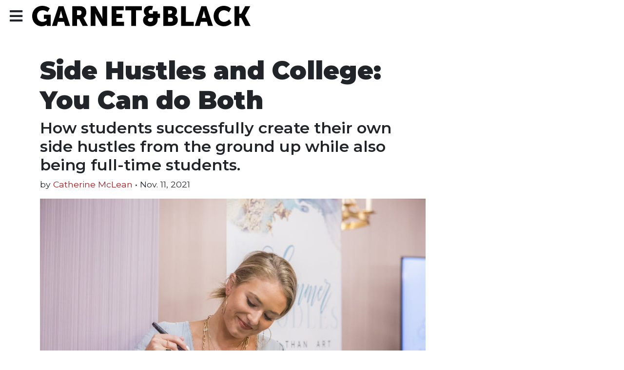

--- FILE ---
content_type: text/html; charset=UTF-8
request_url: https://www.gandbmagazine.com/article/2021/11/side-hustles-and-college-you-can-do-both-mclean
body_size: 9781
content:
<head>
<meta charset="utf-8">
    <meta http-equiv="Content-Type" content="text/html; charset=utf-8">
    <meta name="viewport" content="width=device-width, initial-scale=1, maximum-scale=1">

    
<!-- START gryphon/main/meta.tpl -->
<title>Side Hustles and College: You Can do Both | Garnet & Black Magazine</title>
<style>#__ceo-debug-message{display: none;}#__ceo-debug-message-open,#__ceo-debug-message-close{font-size: 18px;color: #333;text-decoration: none;position: absolute;top: 0;left: 10px;}#__ceo-debug-message-close{padding-right: 10px;}#__ceo-debug-message #__ceo-debug-message-open{display: none;}#__ceo-debug-message div{display: inline-block;}#__ceo-debug-message.message-collapse{width: 50px;}#__ceo-debug-message.message-collapse div{display: none;}#__ceo-debug-message.message-collapse #__ceo-debug-message-close{display: none;}#__ceo-debug-message.message-collapse #__ceo-debug-message-open{display: inline !important;}.__ceo-poll label{display: block;}ul.__ceo-poll{padding: 0;}.__ceo-poll li{list-style-type: none;margin: 0;margin-bottom: 5px;}.__ceo-poll [name="verify"]{opacity: 0.001;}.__ceo-poll .__ceo-poll-result{max-width: 100%;border-radius: 3px;background: #fff;position: relative;padding: 2px 0;}.__ceo-poll span{z-index: 10;padding-left: 4px;}.__ceo-poll .__ceo-poll-fill{padding: 2px 4px;z-index: 5;top: 0;background: #4b9cd3;color: #fff;border-radius: 3px;position: absolute;overflow: hidden;}.__ceo-flex-container{display: flex;}.__ceo-flex-container .__ceo-flex-col{flex-grow: 1;}.__ceo-table{margin: 10px 0;}.__ceo-table td{border: 1px solid #333;padding: 0 10px;}.text-align-center{text-align: center;}.text-align-right{text-align: right;}.text-align-left{text-align: left;}.__ceo-text-right:empty{margin-bottom: 1em;}article:not(.arx-content) .btn{font-weight: 700;}article:not(.arx-content) .float-left.embedded-media{padding: 0px 15px 15px 0px;}article:not(.arx-content) .align-center{text-align: center;}article:not(.arx-content) .align-right{text-align: right;}article:not(.arx-content) .align-left{text-align: left;}article:not(.arx-content) table{background-color: #f1f1f1;border-radius: 3px;width: 100%;border-collapse: collapse;border-spacing: 0;margin-bottom: 1.5rem;caption-side: bottom;}article:not(.arx-content) table th{text-align: left;padding: 0.5rem;border-bottom: 1px solid #ccc;}article:not(.arx-content) table td{padding: 0.5rem;border-bottom: 1px solid #ccc;}article:not(.arx-content) figure:not(.embedded-media)> figcaption{font-size: 0.8rem;margin-top: 0.5rem;line-height: 1rem;}</style>

<meta name="description" content="Being a full-time student is hard enough, but some impressive UofSC students run their own side hustles in their free time, and they've found success while doing so.&nbsp;">
<meta name="twitter:site" content="@garnetandblack">
<meta property="og:site_name" content="Garnet & Black Magazine">
    <meta property="og:title" content="Side Hustles and College: You Can do Both">
    <meta property="og:description" content="Being a full-time student is hard enough, but some impressive UofSC students run their own side hustles in their free time, and they&#039;ve found success while doing so.&amp;nbsp;">

    <meta property="og:url" content="https://www.gandbmagazine.com/article/2021/11/side-hustles-and-college-you-can-do-both-mclean">
    <meta property="og:type" content="article">

            <meta name="twitter:card" content="summary_large_image">
        <meta property="og:image" content="https://snworksceo.imgix.net/gab/33cb887b-943f-49f3-b058-03a405b54d7d.sized-1000x1000.jpg?w=1000">
        <meta name="twitter:image" content="https://snworksceo.imgix.net/gab/33cb887b-943f-49f3-b058-03a405b54d7d.sized-1000x1000.jpg?w=1000">
                                    <meta property="og:image" content="https://snworksceo.imgix.net/gab/33cb887b-943f-49f3-b058-03a405b54d7d.sized-1000x1000.jpg?w=1000">
                                    

            <meta name="robots" content="noindex, nofollow">
    
    <script type="application/ld+json">
          {
            "@context": "http://schema.org",
            "@type": "NewsArticle",
            "headline": "Side Hustles and College: You Can do Both",
            "url": "https://www.gandbmagazine.com/article/2021/11/side-hustles-and-college-you-can-do-both-mclean",
            "thumbnailUrl": "https://snworksceo.imgix.net/gab/33cb887b-943f-49f3-b058-03a405b54d7d.sized-1000x1000.jpg?w=800",            "dateCreated": "2021-11-11T08:00:00-05:00",
            "articleSection": "Food &amp; Health",
            "creator": ["Catherine McLean"],
            "keywords": ["food&quot;,&quot;jewelry&quot;,&quot;student art&quot;,&quot;feature&quot;,&quot;local&quot;,&quot;student life&quot;,&quot;small business&quot;,&quot;local business"]
          }
    </script>

<!-- END gryphon/main/meta.tpl -->
    <meta name="theme-color" content="#ffffff">
<link rel="icon" href="https://d1v2o7eygmeqbm.cloudfront.net/61bd25ffeb83df11c5e7da9802cb4dbc/dist/images/favicons/favicon.svg">
<link rel="mask-icon" href="https://d1v2o7eygmeqbm.cloudfront.net/61bd25ffeb83df11c5e7da9802cb4dbc/dist/images/favicons/mask-icon.svg&quot; color=&quot;#000000">
<link rel="apple-touch-icon" href="https://d1v2o7eygmeqbm.cloudfront.net/61bd25ffeb83df11c5e7da9802cb4dbc/dist/images/favicons/apple-touch-icon.png">
<link rel="manifest" href="https://d1v2o7eygmeqbm.cloudfront.net/61bd25ffeb83df11c5e7da9802cb4dbc/dist/images/favicons/manifest.json">
    <link href="https://cdn.jsdelivr.net/npm/bootstrap@5.1.0/dist/css/bootstrap.min.css" rel="stylesheet" integrity="sha384-KyZXEAg3QhqLMpG8r+8fhAXLRk2vvoC2f3B09zVXn8CA5QIVfZOJ3BCsw2P0p/We" crossorigin="anonymous">
    <link href="https://fonts.googleapis.com/css?family=Cardo:400,700|Montserrat:400,400i,600,900" rel="stylesheet">
    <link rel="stylesheet" href="https://use.fontawesome.com/releases/v5.14.0/css/all.css">
    <link rel="stylesheet" type="text/css" href="https://d1v2o7eygmeqbm.cloudfront.net/61bd25ffeb83df11c5e7da9802cb4dbc/dist/css/master.css">

    
        <link rev="canonical" type="text/html" href="https://www.gandbmagazine.com/article/2021/11/side-hustles-and-college-you-can-do-both-mclean">
    <link rel="alternate shorter" type="text/html" href="">

    <script type="text/javascript">
var googletag = googletag || {};
googletag.cmd = googletag.cmd || [];
(function() {
var gads = document.createElement('script');
gads.async = true;
gads.type = 'text/javascript';
var useSSL = 'https:' == document.location.protocol;
gads.src = (useSSL ? 'https:' : 'http:') +
'//www.googletagservices.com/tag/js/gpt.js';
var node = document.getElementsByTagName('script')[0];
node.parentNode.insertBefore(gads, node);
})();
</script>

<script type="text/javascript">
  googletag.cmd.push(function() {
    googletag.defineSlot('/95759330/GAB-leaderboard-top-728x90', [728, 90], 'div-gpt-ad-1469555829455-0').addService(googletag.pubads());
    googletag.defineSlot('/95759330/GAB-rectangle-rail-top-300x250', [300, 250], 'div-gpt-ad-1672859914053-0').addService(googletag.pubads());
    googletag.defineSlot('/95759330/GMG-Half-Page-300x600', [300, 600], 'div-gpt-ad-1672859953165-0').addService(googletag.pubads());
    googletag.pubads().enableSingleRequest();
    googletag.enableServices();
  });
</script>
    
</head>

<body class="article">
    <!-- Google Tag Manager -->
<noscript><iframe src="//www.googletagmanager.com/ns.html?id=GTM-KRPJP5" height="0" width="0" style="display:none;visibility:hidden"></iframe></noscript>
<script>(function(w,d,s,l,i){w[l]=w[l]||[];w[l].push({'gtm.start':
new Date().getTime(),event:'gtm.js'});var f=d.getElementsByTagName(s)[0],
j=d.createElement(s),dl=l!='dataLayer'?'&l='+l:'';j.async=true;j.src=
'//www.googletagmanager.com/gtm.js?id='+i+dl;f.parentNode.insertBefore(j,f);
})(window,document,'script','dataLayer','GTM-KRPJP5');</script>
<!-- End Google Tag Manager -->

    
<nav class="navbar navbar-expand-lg navbar-light bg-white topnav">
    <div class="container-fluid">
        <div class="top-icon">
            <i class="fa fa-bars" onclick="openNav()"></i>
        </div>
                                  <a href="/" class="d-block me-auto ps-1"><img src="https://d1v2o7eygmeqbm.cloudfront.net/61bd25ffeb83df11c5e7da9802cb4dbc/dist/images/logo.svg" alt="Garnet&Black"></a>
                    </div>
</nav>

<nav class="navbar navbar-expand-sm navbar-light bg-custom opnesidenav" id="open">
    <div class="container-fluid align-items-start">
        <div class="row align-items-start">
            <ul class="navbar-nav mt-2 my-md-2 pe-0 pe-md-3">
                <div class="top-icon">
                    <i class="fa fa-close-thin" onclick="closeNav()"></i>
                </div>
                <li class="nav-item text-center text-md-start ps-3 ps-md-0">
                    <a class="nav-link pt-0 pt-md-2" href="https://www.gandbmagazine.com/search">search</a>
                </li>
                <li class="nav-item text-center text-md-start ps-3">
                    <a class="nav-link" href="https://www.gandbmagazine.com/page/contact">contact</a>
                </li>
                <li class="nav-item text-center text-md-start ps-3">
                    <a class="nav-link" href="https://www.gandbmagazine.com/page/newsletter">subscribe</a>
                </li>
                <li class="nav-item text-center text-md-start ps-3">
                    <a class="nav-link" href="https://www.gandbmagazine.com/page/apply">apply</a>
                </li>
                <li class="nav-item text-center text-md-start ps-3 ">
                    <a class="nav-link pb-0 pb-md-2" href="https://issuu.com/thedailygamecock/docs/gb_fall25web">current issue</a>
                </li>

                <li class="list-inline-item d-none d-md-inline-block ms-0 ms-md-auto">
                    <a href="https://www.facebook.com/garnetandblack" class="bg-dark text-white rounded-circle">
                        <i class="fab fa-facebook-f"></i>
                    </a>
                </li>
                <li class="list-inline-item d-none d-md-inline-block">
                    <a href="https://twitter.com/garnetandblack" class="bg-dark text-white rounded-circle">
                        <i class="fab fa-twitter"></i>
                    </a>
                </li>
                <li class="list-inline-item d-none d-md-inline-block">
                    <a href="https://www.instagram.com/garnetandblack/" class="bg-dark text-white rounded-circle">
                        <i class="fab fa-instagram"></i>
                    </a>
                </li>
                <li class="list-inline-item d-none d-md-inline-block">
                    <a href="https://www.tiktok.com/@gandbmag" class="bg-dark text-white rounded-circle">
                        <i class="fab fa-tiktok"></i>
                    </a>
                </li>
                <li class="list-inline-item d-none d-md-inline-block pe-0 pe-md-2">
                    <a href="https://open.spotify.com/search/Garnet%20Media%20Group" class="bg-dark text-white rounded-circle">
                        <i class="fab fa-spotify"></i>
                    </a>
                </li>
            </ul>

            <div class="d-flex flex-column flex-md-row align-items-center align-items-md-end align-self-md-end" id="secondary">
                <ul class="list-unstyled text-uppercase ps-0 ps-md-2 pb-0 pb-md-2">
                    <li class="mt-0 mt-md-3 text-center text-md-start">
                        <a href="https://www.gandbmagazine.com/page/about" class="fs-3 text-decoration-none">about</a>
                    </li>
                    <li class="mt-3 text-center text-md-start">
                        <a href="https://www.gandbmagazine.com/section/creative" class="fs-3 text-decoration-none">creative</a>
                    </li>
                    <li class="mt-3 text-center text-md-start">
                        <a href="https://www.gandbmagazine.com/section/features" class="fs-3 text-decoration-none">features</a>
                    </li>
                    <li class="mt-3 text-center text-md-start">
                        <a href="https://www.gandbmagazine.com/section/happening" class="fs-3 text-decoration-none">happening</a>
                    </li>
                    <li class="mt-3 text-center text-md-start">
                        <a href="https://www.gandbmagazine.com/section/lifestyle" class="fs-3 text-decoration-none">lifestyle</a>
                    </li>
                    <li class="mt-3 text-center text-md-start">
                        <a href="https://www.gandbmagazine.com/section/viewpoints" class="fs-3 text-decoration-none">viewpoints</a>
                    </li>
                    <li class="mt-3 text-center text-md-start">
                        <a href="https://www.gandbmagazine.com/multimedia" class="fs-3 text-decoration-none">multimedia</a>
                    </li>
                    <li class="mt-3 text-center text-md-start">
                        <a href="https://www.gandbmagazine.com/section/style" class="fs-3 text-decoration-none">style</a>
                    </li>
                    <li class="mt-3 text-center text-md-start">
                        <a href="https://www.gandbmagazine.com/section/black" class="fs-3 text-decoration-none">&amp;black</a>
                    </li>
                </ul>
                <div class="ms-0 ms-md-auto pe-0 pe-md-2 pb-0 pb-md-2 w-75 w-md-50 align-self-center align-self-md-end">
                    <a href="https://www.gandbmagazine.com/">
                        <img src="https://d1v2o7eygmeqbm.cloudfront.net/61bd25ffeb83df11c5e7da9802cb4dbc/dist/images/GBLogoHorizontal-01.svg" class="w-100">
                    </a>
                </div>
            </div>
        </div>
    </div>
</nav>




<script>
function openNav() {
    document.getElementById("open").style.height = "100%";
    document.getElementById("secondary").style.opacity = "100%";
    document.getElementsByTagName("body")[0].style.overflowY = "hidden";
}
function closeNav() {
    document.getElementById("open").style.height = "0%";
    document.getElementById("secondary").style.opacity = "0%";
    document.getElementsByTagName("body")[0].style.overflowY = "auto";
}
</script>

    <div class="text-center my-5 d-none d-md-block">
        <div class="ad leaderboard">
    <!-- TDG-leaderboard-top-728x90 -->
  <div id="div-gpt-ad-1469555829455-0">
    <script type="text/javascript">
      googletag.cmd.push(function() { googletag.display('div-gpt-ad-1469555829455-0'); });
    </script>
  </div>
  </div>
    </div>

    

    







<div class="container default-article">
    <div class="row">
        <div class="col">
            
            <h1>Side Hustles and College: You Can do Both</h1>

                                        <h2>How students successfully create their own side hustles from the ground up while also being full-time students.</h2>
            
                        <aside class="byline">
                                    <p class="authors">
                                                by <a href="https://www.gandbmagazine.com/staff/catherine-mclean" class="text-decoration-none">Catherine McLean</a>
                                                &bull;                      Nov. 11, 2021
    
                    </p>
                            </aside>

                                        <figure class="full-bleed">
                    <div class="domphoto-wrap">
                        <img src="https://snworksceo.imgix.net/gab/33cb887b-943f-49f3-b058-03a405b54d7d.sized-1000x1000.jpg?w=1000" alt="gandbfall2021-sidehustles-dunlap03" class="w-100">
                    </div>
                </figure>
                        <!--Photo Credit Byline-->
                            <figcaption class="photo-caption">
                                                                <div class="photo-authors text-right" style="font-size:0.8em;">
                                                        by
                            <a href="https://www.gandbmagazine.com/staff/sydney-dunlap">Sydney Dunlap</a>
                                                         / Garnet &amp; Black
                         </div>
                                    </figcaption>
            


            <article class="article-copy arx-content mt-4 no-art" id="article-body">
                <div class="container">
                    <div class="row justify-content-md-center">
                        <div class="col col-md-9 ">
                            <p>Students get creative when it comes to making money during the school year, using their skills and hobbies to start side hustles. Lots of talented UofSC students take their love for fashion, art or food to the next level by selling their products to people in Columbia. While a "side hustle" may sound like a small side job, they're much more than that. They take determination, passion and above all, time. While traditional jobs still exist for college students, more and more are instead using their talents and hobbies to make money, while also balancing college life.</p>
<p>Motivated by her love for helping others, UofSC senior Summer Rogers started Summer Doodles in high school to pay for her trips to Haiti. She first visited Haiti on a mission trip when she was 16 years old and was forever inspired by the impact she had on an orphanage there. Wanting to go back and help more, Rogers used her calligraphy and art skills to start her side hustle: Summer Doodles.&nbsp;</p>

                            
                            <p>Summer Doodles started as writing invitations for weddings and showers, but has flourished into so much more. Rogers now sells a range of products to different audiences. Customers can buy bright artwork of their pets, unique graduation gifts or anything Gamecock-inspired. The Instagram page, <a href="https://www.instagram.com/summerrdoodles/" target="_blank">@SummerrDoodles</a>, features large canvases and framed artwork for any style of room. It also has products geared towards sorority women, like canvases and calligraphy for different chapters on campus.&nbsp;</p>

                            
                            <p><br></p>
<figure style="max-width:100%;        float: left; margin: 10px 10px 10px 0;
                width: 312.83778242237px;
    " class="embedded-media embedded-image">
    <img src="https://snworksceo.imgix.net/gab/aaa14a96-f26a-4c64-988d-bb16bad4f48b.sized-1000x1000.jpg?w=1000" class="w-100" />            <div class="text-right" style="font-size:0.8em;">
            <span class="embedded-credit media-caption">
                <a href="https://www.gandbmagazine.com/staff/sydney-dunlap">Sydney Dunlap</a>
                                    / Garnet &amp; Black
            </span>
        </div>
        <figcaption class="embedded-caption media-caption">
        
    </figcaption>
</figure>
<p>While Summer Doodles has a variety of products, they all have something in common: the use of vibrant colors. A painting of a dog sounds simple, but Rogers uses unique color combinations and paintbrush strokes to make them anything but ordinary. The eye-catching colors and designs work well for pop-up shops around Columbia, like at Soda City, Green Street and local boutiques. Pop-ups are an effective way to increase exposure because they are only set up for a few hours, but they get lots of customers if they're set up in popular place, like on campus. In this way, Rogers only needs to dedicate a few hours of her busy college life to expand her side hustle.&nbsp;</p>

                            <p>“Pop-ups have definitely been a lot of hard work, but the reward that I have seen in the networking opportunity, meeting new people and really getting out there in my community has been just incredible,” Rogers said.&nbsp;</p>

                            
                            <p>Pop-ups help improve a side hustle’s exposure while providing the owner with connections, but some products can’t be sold at a place like Soda City or Green Street. Cheesy Going, for example, is a charcuterie board business run by UofSC alum, Kerry Callaghan. Although pop-up shops are unrealistic for a charcuterie board business, Cheesy Going is still a successful side hustle.&nbsp;</p>
<p>Callaghan used her creative side to make charcuterie boards to bring friends and family together, and unintentionally created a side job. Her boards are pleasing to the eye and taste even better, as she perfectly pairs meats and cheeses together. They can be personalized for occasions, like Valentine’s Day, birthdays or graduations, and come in different sizes, as seen on her Instagram, <a href="https://www.instagram.com/cheeesy_going/" target="_self">@cheeesy_going</a>.</p>
<p>While Callaghan didn’t plan on being a student with a side hustle, she learned a lot from the experience. “It was refreshing to be able to use my creativity on something outside of school,” Callaghan said. “I learned so much about time management, communication and budgeting too, all outside of a classroom setting.”</p>
<p>Trying to balance being a full-time student and running a side hustle is much more rewarding when students learn skills and gain unique experience while doing so. These students learn skills that can’t always be taught in classrooms, like how to make connections and market yourself. Although Cheesy Going is not based in Columbia anymore, Callaghan hopes to expand her market and continue her side job in New York City.&nbsp;</p>
<p><br></p>
<figure style="max-width:100%;        float: right;  margin: 10px 0 10px 10px;
                width: 258.52184655422px;
    " class="embedded-media embedded-image">
    <img src="https://snworksceo.imgix.net/gab/18b00182-ce01-4517-ba4c-0c2915645c1d.sized-1000x1000.jpg?w=1000" class="w-100" />            <div class="text-right" style="font-size:0.8em;">
            <span class="embedded-credit media-caption">
                <a href="https://www.gandbmagazine.com/staff/sydney-dunlap">Sydney Dunlap</a>
                                    / Garnet &amp; Black
            </span>
        </div>
        <figcaption class="embedded-caption media-caption">
        
    </figcaption>
</figure>
<p>Shop Lila B is another student-run side hustle at UofSC. Lila Cromer started it out of her dorm freshman year, and loves spreading confidence through her jewelry.</p>
<p>“I have always had a passion for expressing myself through accessories and what I wear, but it wasn't until college when I really realized that I could build my passion into a business," Cromer said. “College gave me that extra boost of confidence to start something new and to not just stick to the norm.”</p>
<p>Shop Lila B sells unique jewelry, spanning from summery beaded bracelets to staple gold and silver pieces. It also has garnet and black game-day jewelry for UofSC, as well pieces for other schools nearby.&nbsp;</p>
<p>What makes Shop Lila B stand out is the handmade pieces. <a href="https://www.instagram.com/shoplilab/" target="_self">@shoplilab</a> on Instagram showcases unique jewelry, like beaded bracelets with names of sororities, zip codes and team names. For a full-time student, making handmade jewelry can be tedious and time consuming, but Cromer's passion and talent makes it worthwhile.&nbsp;</p>
<p>“Each piece created is made with my customers in mind and tells a story. I wanted my customers to feel confident in the accessories they wear,” Cromer said. Shop Lila B aspires to spread confidence while creating fun accessories.&nbsp;</p>
<p>It may seem simple to take a skill and turn it into a successful side job, but customers usually just see the good side of these side hustles. They see the finished products, aesthetic social media and successful owners, but side hustles are so much more than that. Students with side jobs are also full-time students who have other responsibilities, and they can run into some challenges. What do these students do during finals? What about when they have big school projects to work on? Running low on time, resources and motivation can have negative effects, but Rogers has advice from first-hand experience.</p>
<p>“I would say the best thing that you can do is find your ‘why.’ Going on mission trips to a third world country and not being able to afford it is a pretty good motivator,” Rogers said.&nbsp;</p>
<p>Having a specific motivation behind a side hustle pushes students towards success. Whether it’s paying for something or making connections for your future, having that “why” can be the difference between a successful student-run small business and just a hobby.&nbsp;</p>
<p>Choosing to start a side hustle instead of working a traditional job in college has its benefits. Students can do what they’re passionate about, learn valuable skills and make connections that they otherwise wouldn’t be able to make. While there are challenges to being a full-time student and working a side hustle, these UofSC students show that all the hard work and long hours are worth it. Stepping out of your comfort zone and creating a side hustle from nothing sounds scary, but it’s worthwhile if you’re motivated and passionate.&nbsp;</p>
                        </div>
                    </div>
                </div>

            </article>
        </div>

                <div class="col-md-12 col col-fixed-300">
            <div class="text-center text-md-start">
    <div class="mb-4">
        
<div class="ad rectangle">
                <div id="div-gpt-ad-1672859914053-0" style="width:300px; height:250px; margin:0 auto;">
            <script type="text/javascript">
                googletag.cmd.push(function(){
                    googletag.display('div-gpt-ad-1672859914053-0');
                });
            </script>
        </div>
    </div>
    </div>

    <div>
        
<div class="ad skyscraper">
            <div id="div-gpt-ad-1672859953165-0" style="width:300px; height:600px; margin:0 auto;">
            <script type="text/javascript">
                googletag.cmd.push(function(){
                    googletag.display('div-gpt-ad-1672859953165-0');
                });
            </script>
        </div>
    </div>
    </div>
</div>


        </div>
    </div>
</div>

<div class="article-footer container border-top px-4 pt-3 mt-5">
    <div class="row">
        <div class="col-12 col-md-3 pe-0 pe-md-5 pb-4 pb-md-0">
            <!-- Social Media -->
            <h4>SHARE THIS ARTICLE</h4>
            <div class="social-share d-flex justify-content-between">
                <a href="http://www.facebook.com/sharer.php?u=https://www.gandbmagazine.com/article/2021/11/side-hustles-and-college-you-can-do-both-mclean" target="_blank" class="bg-dark rounded-circle text-white">
                    <i class="fab fa-facebook-f"></i>
                </a>
                <a href="http://twitter.com/share?text=Side Hustles and College: You Can do Both" data-url="https://www.gandbmagazine.com/article/2021/11/side-hustles-and-college-you-can-do-both-mclean" target="_blank" class="bg-dark rounded-circle text-white">
                    <i class="fab fa-twitter"></i>
                </a>
                <a href="sms:?body=Side Hustles and College: You Can do Both" class="bg-dark rounded-circle text-white">
                    <i class="fas fa-comment-dots"></i>
                </a>
                <a href="mailto:?subject=Side Hustles and College: You Can do Both%20%7C%20Garnet%20And%20Black&body=Hi%20there%2C%0A%0ACheck%20out%20this%20article%20on%20Garnet%20And%20Black%0Ahttps://www.gandbmagazine.com/article/2021/11/side-hustles-and-college-you-can-do-both-mclean" class="bg-dark rounded-circle text-white">
                    <i class="fa fa-envelope"></i>
                </a>
            </div>
        </div>
        <div class="col-12 col-md-9">
                                        <div class="related-articles">
                    <h4>RELATED STORIES</h4>
                    <div class="row">
                                                    <div class="col-12 col-md-4">
                                    
        
                
                    

    <article class="preview art-above py-2">
                    <a href="https://www.gandbmagazine.com/article/2025/11/kikis-chicken-and-waffles-food-review-miller">
                <img src="https://snworksceo.imgix.net/gab/d20c470d-7b9c-4b61-b3aa-0765be15b9bb.sized-1000x1000.jpg?w=800&amp;h=600&amp;fit=crop" class="w-100">
            </a>
                        
        <h5 class="mb-0"><a href="https://www.gandbmagazine.com/article/2025/11/kikis-chicken-and-waffles-food-review-miller">Kiki&#039;s Chicken &amp; Waffles&#039; Syrup Soaked Nostalgia</a></h5>
                <br>
                    </article>

    

                            </div>
                                                    <div class="col-12 col-md-4">
                                    
        
                
                    

    <article class="preview art-above py-2">
                    <a href="https://www.gandbmagazine.com/article/2025/10/exams-and-entrepreneurship-a-balancing-act-robin-adams">
                <img src="https://snworksceo.imgix.net/gab/47d3a32d-a0cd-47d4-8332-6c35b272756a.sized-1000x1000.jpg?w=800&amp;h=600&amp;fit=crop" class="w-100">
            </a>
                        
        <h5 class="mb-0"><a href="https://www.gandbmagazine.com/article/2025/10/exams-and-entrepreneurship-a-balancing-act-robin-adams">Exams and Entrepreneurship: A Balancing Act</a></h5>
                <br>
                    </article>

    

                            </div>
                                                    <div class="col-12 col-md-4">
                                    
        
                
                    

    <article class="preview art-above py-2">
                    <a href="https://www.gandbmagazine.com/article/2025/04/i-got-your-back-varallo">
                <img src="https://snworksceo.imgix.net/gab/aab1e1fc-cb5d-4362-837c-86065383c40b.sized-1000x1000.jpg?w=800&amp;h=600&amp;fit=crop" class="w-100">
            </a>
                        
        <h5 class="mb-0"><a href="https://www.gandbmagazine.com/article/2025/04/i-got-your-back-varallo">I Got Your Back: USC&#039;s Student Comedy Scene in the Midst of Comedy&#039;s Ethical Discourse</a></h5>
                <br>
                    </article>

    

                            </div>
                                            </div>
                </div>
                    </div>
    </div>
</div>




        <footer class="pb-4 mt-5">
        <div class="container-fluid mission">
            <div class="row">
                <div class="col-12 col-md-6 p-4">
                    <h2>OUR MISSION</h2>
                    <p>To fairly and accurately provide new and unique information and perspectives to members of the USC and Columbia communities, while putting voices of the underserved and underrepresented at our forefront. G&amp;B serves not only as an institution to question the status-quo, but to act as an outlet for student journalists and creatives at USC.</p>
                </div>
                <div class="col-12 col-md-3 p-4">
                    <h2>WATCH</h2>
                    <p>Did you know? Garnet &amp; Black has a YouTube channel! We love to make videos that tell their own story or that compliment other pieces we create. <a href="https://www.youtube.com/channel/UCocJSjHcI4YgqOAvTbKlMgw">Check it out!</a></p>
                </div>
                <div class="col-12 col-md-3 p-4">
                    <h2>SUBSCRIBE</h2>
                    <p>Be the first to know when we've published new stories with our <a href="https://www.gandbmagazine.com/page/newsletter">biweekly newsletter</a>! Every-other Thursday you'll get an exclusive look into what we've been doing.</p>
                </div>
            </div>
        </div>
        <div class="container">
            <div class="d-flex align-items-center">
                <div class="flex-grow-1">
                    <div class="row align-items-center">
                        <div class="col-12 col-md-5">
                            <a href="https://www.gandbmagazine.com/"><img src="https://d1v2o7eygmeqbm.cloudfront.net/61bd25ffeb83df11c5e7da9802cb4dbc/dist/images/GBLogoHorizontal-01.svg" class="w-100 py-4 py-md-0"></a>
                        </div>
                        <div class="col align-self-start" style="margin-top:2.7rem;">
                            <ul class="list-inline text-center">
                                <li class="list-inline-item"><a href="https://www.gandbmagazine.com/page/about">About</a></li>
                                <li class="list-inline-item"><a href="https://www.gandbmagazine.com/page/contact">Contact</a></li>
                                <li class="list-inline-item"><a href="https://www.gandbmagazine.com/page/submit">Submit</a></li>
                                <li class="list-inline-item"><a href="https://s3.amazonaws.com/snwceomedia/gab/e0ee8e58-0ab1-4fec-8cae-2aa0ba966114.original.pdf">Current Issue</a></li>
                            </ul>
                        </div>
                        <div class="col-sm-auto text-center social-share align-self-start" style="margin-top:2.7rem;">
                            <ul class="list-inline">
                                <li class="list-inline-item">
                                    <a href="https://www.facebook.com/garnetandblack" class="bg-dark text-white rounded-circle">
                                        <i class="fab fa-facebook-f"></i>
                                    </a>
                                </li>
                                <li class="list-inline-item">
                                    <a href="https://twitter.com/garnetandblack" class="bg-dark text-white rounded-circle">
                                        <i class="fab fa-twitter"></i>
                                    </a>
                                </li>
                                <li class="list-inline-item">
                                    <a href="https://www.instagram.com/garnetandblack/" class="bg-dark text-white rounded-circle">
                                        <i class="fab fa-instagram"></i>
                                    </a>
                                </li>
                                <li class="list-inline-item">
                                    <a href="https://www.tiktok.com/@gandbmag" class="bg-dark text-white rounded-circle">
                                        <i class="fab fa-tiktok"></i>
                                    </a>
                                </li>
                                <li class="list-inline-item">
                                    <a href="https://open.spotify.com/search/Garnet%20Media%20Group" class="bg-dark text-white rounded-circle">
                                        <i class="fab fa-spotify"></i>
                                    </a>
                                </li>
                            </ul>
                        </div>
                    </div>
                </div>
            </div>
        </div>
        <div class="copyright mt-4 text-center">
            Copyright 2025 Garnet &amp; Black Magazine | Powered by <a href="https://getsnworks.com"><img src="https://cdn.thesn.net/gAssets/SNworks.png"></a> Solutions by The State News
        </div>
    </footer>

    <div id="fb-root"></div>
    <script>(function(d, s, id) {
      var js, fjs = d.getElementsByTagName(s)[0];
      if (d.getElementById(id)) return;
      js = d.createElement(s); js.id = id;
      js.src = "//connect.facebook.net/en_US/all.js#xfbml=1";
      fjs.parentNode.insertBefore(js, fjs);
    }(document, 'script', 'facebook-jssdk'));</script>

    <script src="https://code.jquery.com/jquery-3.3.1.min.js" integrity="sha256-FgpCb/KJQlLNfOu91ta32o/NMZxltwRo8QtmkMRdAu8=" crossorigin="anonymous"></script>
    <script src="https://unpkg.com/masonry-layout@4/dist/masonry.pkgd.min.js"></script>
    <script src="https://cdn.jsdelivr.net/npm/bootstrap@5.1.0/dist/js/bootstrap.bundle.min.js" integrity="sha384-U1DAWAznBHeqEIlVSCgzq+c9gqGAJn5c/t99JyeKa9xxaYpSvHU5awsuZVVFIhvj" crossorigin="anonymous"></script>
    <script src="https://d1v2o7eygmeqbm.cloudfront.net/61bd25ffeb83df11c5e7da9802cb4dbc/dist/js/master.js"></script>
<!-- Built in 0.48925805091858 seconds --><div id="__ceo-8B7A2F29-C494-4EAA-9D3D-93356FF6FB40"></div>
<script src="https://www.gandbmagazine.com/b/e.js"></script>
<script></script>
</body>

--- FILE ---
content_type: text/html; charset=utf-8
request_url: https://www.google.com/recaptcha/api2/aframe
body_size: 267
content:
<!DOCTYPE HTML><html><head><meta http-equiv="content-type" content="text/html; charset=UTF-8"></head><body><script nonce="5lotUIcqzpE9tG7G3VnGPQ">/** Anti-fraud and anti-abuse applications only. See google.com/recaptcha */ try{var clients={'sodar':'https://pagead2.googlesyndication.com/pagead/sodar?'};window.addEventListener("message",function(a){try{if(a.source===window.parent){var b=JSON.parse(a.data);var c=clients[b['id']];if(c){var d=document.createElement('img');d.src=c+b['params']+'&rc='+(localStorage.getItem("rc::a")?sessionStorage.getItem("rc::b"):"");window.document.body.appendChild(d);sessionStorage.setItem("rc::e",parseInt(sessionStorage.getItem("rc::e")||0)+1);localStorage.setItem("rc::h",'1764633792669');}}}catch(b){}});window.parent.postMessage("_grecaptcha_ready", "*");}catch(b){}</script></body></html>

--- FILE ---
content_type: text/css
request_url: https://d1v2o7eygmeqbm.cloudfront.net/61bd25ffeb83df11c5e7da9802cb4dbc/dist/css/master.css
body_size: 2602
content:
#__ceo-debug-message {
  display: none;
}
hr {
  border-color: #333;
  opacity: 1;
}
.border-yellow {
  border-color: #F7CD46 !important;
}
.border-green {
  border-color: #AFC252 !important;
}
.border-red {
  border-color: #9123B1 !important;
}
.fw-400 {
  font-weight: 400;
}
.fw-600 {
  font-weight: 600;
}
.fw-900 {
  font-weight: 900;
}
.color-tab {
  position: absolute;
  left: 0;
  height: 75%;
  width: 30px;
  padding: 0px;
  margin-top: 20px;
}
.main .color-tab {
  background: #F7CD46;
}
.main .trending {
  overflow-y: scroll;
  height: 500px;
}
@media (max-width: 768px) {
  .main .trending {
    overflow-y: auto;
    height: auto;
  }
}
.main .border-start,
.main .border-end,
.main .border-top,
.main .border-bottom {
  border-color: #F7CD46 !important;
}
.main .border-start.border-half,
.main .border-end.border-half {
  border-width: 2px !important;
  border-image: linear-gradient(to bottom, white 5%, #F7CD46 5%, #F7CD46 50%, white 50%) 1 100%;
}
.main .border-start.border-half.no-pre,
.main .border-end.border-half.no-pre {
  border-image: linear-gradient(to bottom, white 0.75%, #F7CD46 0.75%, #F7CD46 50%, white 50%) 1 100%;
}
.main .btn.btn-primary {
  background-color: #F7CD46;
  border-color: #F7CD46;
}
.main .btn.btn-primary:hover {
  background-color: #f5c015;
}
.wip .color-tab {
  background: #AFC252;
}
.wip .border-start.border-half,
.wip .border-end.border-half {
  border-width: 2px !important;
  border-image: linear-gradient(to bottom, #AFC252 50%, white 50%) 1 100%;
}
.wip .btn.btn-primary {
  background-color: #AFC252;
  border-color: #AFC252;
}
.wip .btn.btn-primary:hover {
  background-color: #94a63b;
}
.mtam .color-tab {
  background: #9123B1;
}
.mtam .border-start.border-half,
.mtam .border-end.border-half {
  border-width: 2px !important;
  border-image: linear-gradient(to bottom, #9123B1 50%, white 50%) 1 100%;
}
.mtam .btn.btn-primary {
  background-color: #9123B1;
  border-color: #9123B1;
}
.mtam .btn.btn-primary:hover {
  background-color: #6e1b86;
}
/* width */
::-webkit-scrollbar {
  width: 8px;
}
/* Track */
::-webkit-scrollbar-track {
  background: #fff;
}
/* Handle */
::-webkit-scrollbar-thumb {
  background: #333;
}
/* Handle on hover */
::-webkit-scrollbar-thumb:hover {
  background: #666;
}
.col.col-fixed-300 {
  width: 100%;
  max-width: 100%;
  padding-left: 10px;
}
@media (min-width: 992px) {
  .col.col-fixed-300 {
    width: 325px;
    max-width: 325px;
  }
}
.w-33 {
  width: 33% !important;
}
.w-40 {
  width: 40% !important;
}
.w-60 {
  width: 60% !important;
}
.w-66 {
  width: 66% !important;
}
@media (min-width: 768px) {
  .gx-custom {
    --bs-gutter-x: 10rem;
  }
}
/* Extra small devices (portrait phones, less than 576px) */
@media (max-width: 575.98px) {
  .w-xs-100 {
    width: 100% !important;
  }
  .w-xs-75 {
    width: 75% !important;
  }
  .w-xs-50 {
    width: 50% !important;
  }
  .w-xs-25 {
    width: 25% !important;
  }
  .w-xs-33 {
    width: 33% !important;
  }
  .w-xs-40 {
    width: 40% !important;
  }
  .w-xs-60 {
    width: 60% !important;
  }
  .w-xs-66 {
    width: 66% !important;
  }
}
/* Small devices (landscape phones, 576px and up) */
@media (min-width: 576px) {
  .w-sm-100 {
    width: 100% !important;
  }
  .w-sm-75 {
    width: 75% !important;
  }
  .w-sm-50 {
    width: 50% !important;
  }
  .w-sm-25 {
    width: 25% !important;
  }
  .w-sm-33 {
    width: 33% !important;
  }
  .w-sm-40 {
    width: 40% !important;
  }
  .w-sm-60 {
    width: 60% !important;
  }
  .w-sm-66 {
    width: 66% !important;
  }
}
/* Medium devices (tablets, 768px and up) */
@media (min-width: 768px) {
  .w-md-100 {
    width: 100% !important;
  }
  .w-md-75 {
    width: 75% !important;
  }
  .w-md-50 {
    width: 50% !important;
  }
  .w-md-25 {
    width: 25% !important;
  }
  .w-md-33 {
    width: 33% !important;
  }
  .w-md-40 {
    width: 40% !important;
  }
  .w-md-60 {
    width: 60% !important;
  }
  .w-md-66 {
    width: 66% !important;
  }
}
/* Large devices (desktops, 992px and up) */
@media (min-width: 992px) {
  .w-lg-100 {
    width: 100% !important;
  }
  .w-lg-75 {
    width: 75% !important;
  }
  .w-lg-50 {
    width: 50% !important;
  }
  .w-lg-25 {
    width: 25% !important;
  }
  .w-lg-33 {
    width: 33% !important;
  }
  .w-lg-40 {
    width: 40% !important;
  }
  .w-lg-60 {
    width: 60% !important;
  }
  .w-lg-66 {
    width: 66% !important;
  }
}
/* Extra large devices (large desktops, 1200px and up) */
@media (min-width: 1200px) {
  .w-xl-100 {
    width: 100% !important;
  }
  .w-xl-75 {
    width: 75% !important;
  }
  .w-xl-50 {
    width: 50% !important;
  }
  .w-xl-25 {
    width: 25% !important;
  }
  .w-xl-33 {
    width: 33% !important;
  }
  .w-xl-40 {
    width: 40% !important;
  }
  .w-xl-60 {
    width: 60% !important;
  }
  .w-xl-66 {
    width: 66% !important;
  }
}
.font-family-sans {
  font-family: 'Montserrat', sans-serif;
}
.font-family-serif {
  font-family: 'Cardo', serif;
}
body {
  font-family: 'Montserrat', sans-serif;
  font-size: 16px;
}
a {
  color: #a01b20;
}
a:hover {
  color: #a01b20;
  text-decoration: underline;
}
h1 {
  font-weight: 900;
}
h1.font-size-title {
  font-weight: 600;
  font-size: 5vw;
  letter-spacing: 2px;
  line-height: 1;
}
@media (max-width: 575.98px) {
  h1.font-size-title {
    font-size: 10vw;
  }
}
h1.font-size-mega {
  font-weight: 600;
  font-size: 6vw;
  letter-spacing: 5px;
}
@media (max-width: 575.98px) {
  h1.font-size-mega {
    font-size: 12vw;
  }
}
h2 {
  font-weight: 900;
}
.typeset p {
  font-size: 1.1em;
  line-height: 1.6em;
}
article.preview h1 a,
article.preview h2 a,
article.preview h3 a,
article.preview h4 a,
article.preview h5 a,
article.preview h6 a {
  font-family: 'Montserrat', sans-serif;
  color: #333;
  font-weight: 600;
  text-decoration: none;
}
article.preview h1 a .title-byline,
article.preview h2 a .title-byline,
article.preview h3 a .title-byline,
article.preview h4 a .title-byline,
article.preview h5 a .title-byline,
article.preview h6 a .title-byline {
  font-weight: 400 !important;
}
article.preview .byline a {
  text-decoration: none;
  color: #212529;
}
article.preview.art_above {
  font-family: 'Montserrat', sans-serif;
  font-size: 1em;
  font-weight: 300;
}
article.preview .abstract {
  font-size: 1em;
  font-weight: 300;
}
.kicker {
  font-size: 1em;
  text-transform: uppercase;
}
.kicker a {
  color: inherit;
  text-decoration: none;
}
.kicker.multimedia {
  color: #9123B1;
}
.kicker.local {
  color: #94a63b;
}
.kicker.culture,
.kicker.lifestyle {
  color: #91C9C0;
}
.kicker.editorial {
  color: #CC2229;
}
.kicker.creative {
  color: #ce9f09;
}
.kicker.style {
  color: #94a63b;
}
.facebook-sidebar h2,
.twitter-sidebar h2 {
  font-family: 'Montserrat', sans-serif;
  color: #fff;
  background-color: #333;
}
.page-link {
  color: #a01b20;
}
.opnesidenav {
  display: block;
  padding: 0;
  height: 0;
  width: 100%;
  position: fixed;
  overflow-x: hidden;
  transition: 0.7s;
  top: 0;
  left: 0;
  overflow-y: hidden;
  background-color: #e0c1ea;
  z-index: 98;
}
.opnesidenav .navbar-nav {
  position: relative;
  font-size: 1.5rem;
  text-transform: uppercase;
}
.opnesidenav .navbar-nav li a:hover {
  color: #555;
}
.opnesidenav .navbar-nav .top-icon {
  padding: 9px 18px 9px 21px;
}
.opnesidenav .navbar-nav .fa {
  font-size: 40px;
  cursor: pointer;
  line-height: .6;
}
.opnesidenav .list-inline-item {
  align-self: center;
  margin-top: -0.2rem;
}
.opnesidenav .list-inline-item > a {
  display: inline-block;
  width: 34px;
  text-align: center;
  font-size: 1.3rem !important;
  color: #333;
  text-decoration: none !important;
}
.opnesidenav .list-inline-item > a:hover {
  text-decoration: none;
}
.opnesidenav .list-inline-item:not(:last-child) {
  margin-right: .75rem;
}
.opnesidenav .container-fluid,
.opnesidenav .container-fluid > .row {
  height: 100%;
}
.topnav .navbar-nav {
  text-transform: uppercase;
  font-size: 1.5rem;
}
.topnav .top-icon {
  background-color: #fff;
  padding: 25px;
  display: block;
  z-index: 80;
}
.topnav .top-icon .fa {
  padding: 18px;
  background-color: #fff;
  left: 2px;
  top: 0px;
  position: fixed;
  font-size: 30px;
  cursor: pointer;
}
.topnav h1 {
  font-size: 3rem;
  margin-top: -3px;
}
@media (max-width: 568px) {
  .topnav h1 {
    font-size: 2rem;
  }
}
.topnav img {
  width: 35vw;
}
@media (max-width: 568px) {
  .topnav img {
    width: 60vw;
  }
}
.topnav .social-share a {
  display: inline-block;
  width: 34px;
  text-align: center;
  font-size: 1.3rem !important;
  color: #333;
  text-decoration: none !important;
}
.topnav .social-share a:hover {
  text-decoration: none;
}
.topnav .social-share .list-inline {
  margin-bottom: 0px;
}
#secondary a {
  color: #333;
  font-weight: 600;
}
#secondary a:hover {
  text-decoration: underline !important;
}
.fa-close-thin:before {
  content: '\00d7';
}
@media (max-width: 575.98px) {
  header h1 {
    font-size: 10vw;
  }
}
@media (min-width: 768px) {
  header h1 {
    font-size: 5vw;
    position: relative;
    z-index: 75;
    margin-bottom: -0.4em;
  }
}
@media (max-width: 575.98px) {
  header img {
    width: 70vw;
  }
}
@media (min-width: 768px) {
  header img {
    width: 50vw;
    position: relative;
    z-index: 75;
    margin-bottom: 1.4em;
  }
}
header ul.list-inline a {
  color: #333;
  font-size: 2em;
}
header .btn-primary {
  background: #333;
  border-color: #333;
  text-transform: uppercase;
  font-weight: 600;
}
header .btn-primary:hover {
  background: #404040;
  border-color: #404040;
}
footer .list-inline a {
  font-size: 1.3rem;
  color: #333;
  text-transform: uppercase;
  text-decoration: none;
  font-weight: 600;
}
footer .social-share a {
  display: inline-block;
  width: 34px;
  text-align: center;
  font-size: 1.3rem !important;
  color: #333;
  text-decoration: none !important;
}
footer .social-share a:hover {
  text-decoration: none;
}
footer .copyright {
  font-size: 0.8em;
  color: #333;
}
footer .copyright img {
  max-width: 80%;
  position: relative;
  top: -3px;
}
footer .mission .col-12.col-md-6 {
  background-color: skyblue;
}
footer .mission .col-12.col-md-3 {
  background-color: gold;
}
footer .mission .col-12.col-md-3 + .col-12.col-md-3 {
  background-color: lavender;
}
.default-article h1 {
  font-family: 'Montserrat', sans-serif;
  font-weight: 700;
  font-size: 3.2em;
}
@media (max-width: 575.98px) {
  .default-article h1 {
    font-size: 2.5rem;
  }
}
.default-article h2 {
  font-family: 'Montserrat', sans-serif;
  font-weight: 600;
}
.default-article h3 {
  text-transform: uppercase;
  font-size: 1.3em;
}
.default-article .article-copy {
  font-size: 1.1em;
  line-height: 1.6em;
}
.default-article .byline {
  font-size: 1.1em;
}
.default-article .full-bleed {
  margin-bottom: 0;
}
.default-article .photo-caption {
  font-family: 'Montserrat', sans-serif;
  font-style: italic;
}
.article-footer .social-share a {
  display: inline-block;
  width: 50px;
  text-align: center;
  font-size: 2rem !important;
  color: #333;
  text-decoration: none !important;
}
.article-footer .social-share a:hover {
  text-decoration: none;
}
.embedded-media .embedded-caption {
  line-height: 1.15em;
}
.embedded-media .embedded-caption .photo-caption {
  font-size: 0.8em;
  text-align: right;
}
.embedded-media.float-right {
  float: right;
  margin-left: 15px;
  margin-bottom: 15px;
}
.embedded-media.float-left {
  float: left;
  margin-right: 15px;
  margin-bottom: 15px;
}
#facebook-jssdk-iframe {
  position: absolute;
  top: -20;
  left: 0;
}
.arx-content h1 {
  font-family: 'Montserrat', sans-serif;
  color: #333;
  text-transform: uppercase;
  font-weight: 700;
}
.arx-content h2 {
  font-family: 'Montserrat', sans-serif;
  color: #a01b20;
  text-transform: uppercase;
  font-weight: 700;
}
.arx-content .btn {
  font-weight: 700;
}
.arx-content > figure.float-left {
  margin: 0px 15px 15px 0px;
  float: left;
}
.arx-content > figure.float-left img {
  max-width: 100%;
}
.arx-content > figure.float-right {
  margin: 0px 0px 15px 15px;
  float: right;
}
.arx-content > figure.float-right img {
  max-width: 100%;
}
.arx-content .embedded-image img {
  max-width: 100%;
}
.arx-content .float-left .embedded-media {
  padding: 0px 15px 15px 0px;
}
.arx-content .align-center {
  text-align: center;
}
.arx-content .align-right {
  text-align: right;
}
.arx-content .align-left {
  text-align: left;
}


--- FILE ---
content_type: image/svg+xml
request_url: https://d1v2o7eygmeqbm.cloudfront.net/61bd25ffeb83df11c5e7da9802cb4dbc/dist/images/GBLogoHorizontal-01.svg
body_size: 10625
content:
<?xml version="1.0" encoding="utf-8"?>
<!-- Generator: Adobe Illustrator 24.1.0, SVG Export Plug-In . SVG Version: 6.00 Build 0)  -->
<svg version="1.1" id="Layer_1" xmlns="http://www.w3.org/2000/svg" xmlns:xlink="http://www.w3.org/1999/xlink" x="0px" y="0px"
	 viewBox="0 0 1044 360" style="enable-background:new 0 0 1044 360;" xml:space="preserve">
<style type="text/css">
	.st0{fill:#FFFFFF;fill-opacity:0;}
	.st1{fill:#010101;}
</style>
<g>
	<g>
		<path class="st0" d="M1027.23,359.53c-347.26,0-694.52,0-1041.84,0c0-119.97,0-239.95,0-360c347.24,0,694.54,0,1041.84,0
			C1027.23,119.49,1027.23,239.5,1027.23,359.53z M193.27,47.71c-1.24-1.08-2.23-2-3.28-2.86c-4.99-4.06-10.41-7.42-16.16-10.29
			c-12.3-6.13-25.32-9.7-38.96-11.2c-14.04-1.54-27.99-1.14-41.65,2.58C59.34,35.15,36.4,56.25,25.5,89.79
			c-6,18.46-5.91,37.32-1.76,56.18c8.85,40.23,40.88,68.59,81.85,72.25c18.24,1.63,35.51-1.76,51.39-11.22
			c0.42-0.25,0.92-0.37,1.93-0.76c-15.11,20.98-29.87,41.46-44.76,62.12c1.41,1.02,2.61,1.88,3.97,2.87
			c15.22-21.11,30.34-42.08,45.45-63.05c0.18,0.06,0.35,0.13,0.53,0.19c0.23,21.33,0.09,42.66,0.11,63.99
			c0.02,21.34,0.01,42.68,0.01,64.19c1.15,0.05,2.01,0.12,2.87,0.12c21.92,0.01,43.83,0,65.75,0c8.17,0,16.3-0.52,24.33-2.14
			c9.24-1.86,18.05-4.87,26.03-10.01c8.44-5.43,14.83-12.63,18.67-21.95c4.09-9.94,5.19-20.33,3.41-30.85
			c-2.76-16.31-11.49-28.03-27.46-33.7c-0.48-0.17-0.92-0.46-1.38-0.69c0.14-0.31,0.17-0.5,0.28-0.59c0.38-0.29,0.79-0.54,1.2-0.8
			c6.55-4.22,11.5-9.87,15.02-16.79c4.82-9.5,6.28-19.56,4.86-30.07c-1.57-11.64-6.9-21.17-16.13-28.47
			c-6.38-5.04-13.67-8.22-21.45-10.35c-8.47-2.32-17.12-3.17-25.87-3.25c-7.92-0.07-15.84-0.01-23.76-0.03
			c-0.81,0-1.62-0.08-2.8-0.15c13.47-18.7,26.65-36.99,39.94-55.43c-1.35-0.98-2.56-1.85-3.93-2.84c-0.71,0.94-1.33,1.75-1.93,2.58
			c-12.35,17.13-24.69,34.27-37.06,51.38c-0.5,0.69-0.77,1.74-2.11,1.94c0-12.05,0-23.95,0-35.98c-22.6,0-45.02,0-67.41,0
			c-0.5,3.41-0.35,37.43,0.21,39.31c8.63,0,17.32,0,26.2,0c0.05,0.97,0.13,1.75,0.13,2.53c0.01,3.28-0.08,6.56,0.04,9.84
			c0.06,1.63-0.48,2.67-1.8,3.59c-13.27,9.23-27.78,14.1-44.07,11.96c-19.01-2.51-33.18-12.25-41.33-29.7
			c-7.32-15.67-7.89-32.04-2.37-48.4c4.61-13.67,13.9-23.2,27.4-28.37c11.69-4.48,23.82-5.4,36.11-3.31
			c12.47,2.12,23.55,7.46,33.56,15.12c0.49,0.38,1,0.73,1.72,1.24C178.5,70.76,185.82,59.33,193.27,47.71z M405.73,197.96
			c-4.79,0-9.18,0-13.57,0.01c-0.21,0-0.41,0.19-0.72,0.34c-1.47,17.7-2.98,35.42-4.38,53.34c4.55,0.11,8.74,0.15,13.19-0.01
			c0.67-10.85,1.31-21.42,1.98-32.27c2.85,7.95,5.63,15.72,8.43,23.54c3.83,0,7.48,0,11.37,0c2.78-7.77,5.57-15.54,8.48-23.67
			c0.31,5.74,0.49,11.07,0.9,16.38c0.41,5.3,0.51,10.64,1.21,15.85c3.69,0.52,11.2,0.36,12.94-0.28
			c-1.48-17.68-2.8-35.42-4.36-53.14c-4.94,0-9.54,0-14.27,0c-3.51,10.32-6.98,20.54-10.58,31.11
			C412.73,218.54,409.24,208.29,405.73,197.96z M548.19,107.66c-0.51,2.9-0.4,51.78,0.11,53.52c4.13,0,8.27,0,12.75,0
			c-0.13-11.07,0.3-22.04-0.26-33.04c5.75,11.48,12.99,22,19.19,33c4.51,0,8.8,0,13.06,0c0.52-3.07,0.38-51.8-0.12-53.47
			c-4.13,0-8.25,0-12.45,0c0,11.17,0,22.2,0,33.57c-5.75-11.88-12.95-22.54-19.18-33.57C556.73,107.66,552.45,107.66,548.19,107.66z
			 M733.3,198.04c-4.35,0-8.47,0-12.94,0c0.08,11.15-0.27,22.17,0.39,33.44c-0.39-0.35-0.55-0.42-0.61-0.55
			c-5.15-11.05-12.09-21.07-18.03-31.65c-0.59-1.04-1.32-1.42-2.5-1.39c-3.28,0.07-6.55,0.01-9.83,0.04c-0.53,0-1.07,0.15-1.61,0.24
			c0,17.85,0,35.57,0,53.52c4.34,0.11,8.53,0.08,12.98,0.03c0-3.03,0-5.74,0-8.44c0-2.72,0-5.44,0-8.16c0-2.8,0.01-5.6-0.01-8.4
			c-0.01-2.62-0.48-5.24-0.21-8.21c0.39,0.49,0.51,0.59,0.58,0.73c5.13,10.78,11.95,20.59,17.79,30.96c0.69,1.23,1.57,1.6,2.9,1.57
			c3.04-0.07,6.08-0.01,9.11-0.03c0.62,0,1.24-0.11,2-0.19C733.3,233.7,733.3,215.99,733.3,198.04z M784.75,107.31
			c-0.55,3.22-0.44,52.1,0.04,53.81c7.74,0,15.49,0.14,23.23-0.06c3.44-0.09,6.77-1.16,9.76-3c4.91-3.02,6.98-7.59,6.79-13.17
			c-0.17-5.31-2.53-9.33-7.62-11.46c-0.13-0.06-0.23-0.19-0.48-0.41c0.59-0.53,1.17-1.05,1.74-1.57c5.74-5.15,6.3-17.06-2.85-21.52
			c-1.91-0.93-4.05-1.81-6.12-1.92C801.12,107.61,792.98,107.52,784.75,107.31z M424.79,142.06c0.52,4.8,0.49,4.35-3.02,6.27
			c-0.9,0.49-1.9,0.85-2.89,1.15c-8.71,2.68-17.28-1.87-19.56-10.51c-0.54-2.05-0.78-4.28-0.66-6.4c0.42-7.68,4.95-12.5,12.56-13.75
			c5.25-0.86,9.98,0.46,14.4,3.21c0.66,0.41,1.3,0.84,2.1,1.35c2.09-3.26,4.1-6.4,6.26-9.76c-1.5-1.04-2.73-2.06-4.11-2.81
			c-8.35-4.55-17.16-5.6-26.19-2.66c-9.17,2.98-15.09,9.35-17.64,18.7c-1.47,5.37-1.31,10.79,0.17,16.12
			c5.23,18.8,26.2,23.65,38.3,15.4c0.3-0.2,0.66-0.3,1.14-0.51c0.11,1.22,0.2,2.21,0.29,3.17c3.02,0.44,8.86,0.34,10.51-0.16
			c0-9.89,0-19.77,0-29.76c-6.36,0-12.56,0-18.86,0c0,3.68,0,7.22,0,10.96C420.05,142.06,422.34,142.06,424.79,142.06z
			 M542.62,232.52c0,1.29-0.04,2.16,0.01,3.03c0.05,0.89-0.3,1.49-1.05,1.98c-4.14,2.7-8.64,3.82-13.49,2.73
			c-9.45-2.13-12.75-10.94-11.74-18.3c0.98-7.17,5.31-11.64,12.09-12.67c5.28-0.8,10.17,0.22,14.67,3.12
			c0.67,0.43,1.33,0.86,2.19,1.42c2.09-3.27,4.12-6.45,6.28-9.83c-1.71-1.13-3.11-2.2-4.63-3.04c-6.47-3.54-13.46-4.61-20.67-3.55
			c-9.58,1.4-16.79,6.41-20.99,15.26c-3.15,6.63-3.42,13.62-1.51,20.62c5.34,19.48,26.85,23.57,38.42,15.46
			c0.29-0.2,0.68-0.26,1.07-0.41c0.11,1.18,0.19,2.18,0.29,3.23c3.58,0,6.97,0,10.33,0c0.53-2.62,0.45-28.15-0.07-30.04
			c-6.17,0-12.35,0-18.78,0c-0.01,3.7-0.1,7.23,0.06,11C537.72,232.52,540.02,232.52,542.62,232.52z M539.94,161.13
			c-4.16-7.49-8.18-14.71-12.24-22c2.41-1.54,4.37-3.38,5.67-5.85c2.39-4.53,2.88-9.27,1.54-14.19c-1.54-5.66-5.2-9.27-10.84-10.77
			c-1.83-0.49-3.78-0.71-5.68-0.74c-6.72-0.1-13.44-0.06-20.15-0.06c-0.52,0-1.05,0.16-1.54,0.23c0,17.88,0,35.6,0,53.34
			c4.36,0,8.55,0,12.95,0c0-3.12-0.03-6.07,0.01-9.02c0.04-2.92-0.17-5.85,0.17-8.98c1.67,0,3.1,0.05,4.52-0.02
			c1.11-0.06,1.75,0.37,2.26,1.36c1.67,3.28,3.41,6.52,5.13,9.77c1.23,2.33,2.46,4.65,3.66,6.92
			C530.22,161.13,534.89,161.13,539.94,161.13z M719.17,132.77c-0.8,0.5-1.42,0.85-2,1.25c-4.74,3.3-6.98,7.82-6.28,13.59
			c0.81,6.67,4.88,10.76,10.91,13.06c4.99,1.9,10.16,2.01,15.33,0.82c8.95-2.06,14.48-8.72,14.11-17.9
			c-0.05-1.26-0.01-2.51-0.01-4.1c2.37,0,4.47,0,6.54,0c0-3.9,0-7.45,0-11.26c-2.2,0-4.25,0-6.59,0c0-2.28,0-4.31,0-6.49
			c-4.42-0.02-8.52-0.24-12.86,0.14c0,2.19,0,4.16,0,6.25c-2.85,0-5.48,0.19-8.07-0.06c-2.25-0.21-3.78-2.19-3.98-4.47
			c-0.29-3.3,1.69-5.72,5.06-6.05c1.33-0.13,2.68-0.02,4.13-0.02c0.97-3.32,1.91-6.52,2.93-10.01c-1.64-0.27-3.11-0.58-4.59-0.75
			c-4.44-0.49-8.79-0.08-12.89,1.8c-4.1,1.88-6.82,4.95-7.62,9.5C712.23,124.02,713.82,128.97,719.17,132.77z M982.57,161.1
			c4.39,0,8.57,0,13.02,0c0-7.25,0-14.33,0-21.61c1.46,0,2.65,0.07,3.83-0.02c1.21-0.09,1.88,0.41,2.42,1.47
			c1.87,3.71,3.82,7.39,5.73,11.08c1.36,2.62,2.73,5.25,4.09,7.88c0.37,0.72,0.69,1.4,1.72,1.39c4.38-0.03,8.76-0.01,13.53-0.01
			c-0.53-1.06-0.88-1.83-1.28-2.57c-4.27-7.78-8.51-15.58-12.86-23.31c-0.85-1.51-0.84-2.64,0.02-4.14
			c4.09-7.06,8.06-14.18,12.04-21.3c0.4-0.71,1.1-1.35,0.87-2.33c-4.56,0-9.02,0-13.56,0c-1.54,2.85-3.05,5.66-4.56,8.47
			c-1.89,3.52-3.76,7.06-5.69,10.56c-0.32,0.59-0.84,1.44-1.34,1.49c-1.62,0.17-3.3,0.43-5.1-0.26c0-6.73,0-13.42,0-20.18
			c-4.4,0-8.59,0-12.88,0C982.57,125.52,982.57,143.19,982.57,161.1z M890.25,107.6c-6.08,17.91-12.1,35.65-18.19,53.57
			c4.67,0,8.97,0,13.4,0c1.09-3.7,2.17-7.34,3.24-10.97c5.76,0,11.32,0,16.92,0c1.11,3.73,2.18,7.31,3.25,10.89
			c4.47,0,8.8,0,13.42,0c-6.11-17.99-12.14-35.74-18.17-53.49C899.43,107.6,894.97,107.6,890.25,107.6z M458.3,107.62
			c-2.04,6-4.06,11.97-6.09,17.93c-2.01,5.9-4.07,11.78-6.02,17.7c-1.96,5.93-4.19,11.78-5.94,17.9c4.62,0,8.91,0,13.27,0
			c1.1-3.75,2.17-7.39,3.21-10.92c4.39-0.46,15.28-0.29,17.01,0.24c1.06,3.55,2.13,7.13,3.2,10.71c4.5,0,8.8,0,13.41,0
			c-6.12-18-12.17-35.81-18.19-53.55C467.39,107.62,462.94,107.62,458.3,107.62z M500.37,251.58c-6.13-18.04-12.18-35.84-18.2-53.57
			c-4.76,0-9.21,0-13.84,0c-6.04,17.79-12.07,35.53-18.18,53.53c4.68,0,9.01,0,13.41,0c1.11-3.78,2.18-7.42,3.23-10.98
			c5.78,0,11.27,0,16.87,0c1.13,3.73,2.22,7.37,3.32,11.01C491.48,251.58,495.76,251.58,500.37,251.58z M575.91,197.98
			c-6.08,17.9-12.1,35.63-18.22,53.66c4.74,0.1,9.09,0.25,13.43-0.07c1.11-3.79,2.16-7.38,3.21-10.98c5.72,0,11.28,0,16.89,0
			c1.13,3.76,2.23,7.41,3.28,10.92c3.4,0.43,11.4,0.31,13.32-0.21c-6.05-17.81-12.04-35.63-18.14-53.31
			C584.97,197.98,580.59,197.98,575.91,197.98z M627.5,240.52c1.33-1.66,2.44-2.91,3.4-4.26c6.84-9.65,13.65-19.33,20.45-29
			c0.36-0.51,0.83-1.1,0.85-1.67c0.09-2.45,0.04-4.91,0.04-7.51c-13.63,0-27,0-40.45,0c0,3.73,0,7.28,0,11.08
			c7.83,0,15.51,0,23.51,0c-1.36,1.72-2.55,3.09-3.59,4.57c-6.7,9.45-13.38,18.93-20.06,28.4c-0.32,0.46-0.82,0.93-0.85,1.42
			c-0.2,2.67-0.17,5.35-0.05,7.96c4.56,0.59,40.03,0.35,41.68-0.24c0-3.48,0-6.96,0-10.73c-4.2,0-8.26,0-12.31,0
			C636.06,240.52,631.99,240.52,627.5,240.52z M746.31,198.05c0,17.95,0,35.67,0,53.52c11.55,0,22.94,0,34.46,0
			c0-3.72,0-7.26,0-11.06c-7.15,0-14.15,0-21.1,0c-0.55-2.69-0.48-8.42,0.15-10.33c5.17,0,10.42,0,15.74,0c0-3.78,0-7.34,0-11.21
			c-5.44,0-10.75,0-16.1,0c0-3.39,0-6.46,0-9.83c6.81,0,13.48,0,20.24,0c0-3.84,0-7.4,0-11.1
			C768.55,198.05,757.55,198.05,746.31,198.05z M619.36,128.59c0-3.48,0-6.56,0-9.9c3.5,0,6.84,0.01,10.19,0
			c3.33-0.01,6.65-0.03,10.19-0.04c0.02-3.88,0.1-7.43-0.06-11.02c-11.3,0-22.31,0-33.48,0c0,17.89,0,35.67,0,53.5
			c11.56,0,22.95,0,34.44,0c0-3.69,0-7.24,0-11.04c-7.17,0-14.17,0-21.3,0c0-3.49,0-6.73,0-10.31c5.39,0,10.7,0,16.07,0
			c0-3.88,0-7.42,0-11.19C629.99,128.59,624.75,128.59,619.36,128.59z M967.69,143.75c-0.81,0.65-1.42,1.14-2.04,1.63
			c-2.27,1.81-4.76,3.23-7.54,4.1c-8.56,2.66-16.7-1.64-19.27-10.22c-0.34-1.14-0.58-2.33-0.73-3.51
			c-1.12-8.77,4.53-16.08,13.27-17.09c4.3-0.5,8.22,0.79,11.89,2.93c1.16,0.68,2.25,1.46,3.57,2.32c2.01-3.26,3.95-6.42,5.91-9.6
			c-0.41-0.46-0.63-0.8-0.93-1.04c-0.74-0.61-1.47-1.25-2.29-1.74c-10.09-6.14-20.54-6.77-31.02-1.31
			c-10.14,5.28-15.52,16.85-13.75,28.35c1.35,8.74,5.48,15.62,13.28,20.02c10.86,6.13,25.69,4.4,34.9-3.99
			c0.45-0.41,0.82-0.92,1.31-1.47C972.05,149.95,969.91,146.9,967.69,143.75z M689.98,118.63c0-3.85,0-7.39,0-10.97
			c-15.25,0-30.32,0-45.49,0c0,3.7,0,7.24,0,11.06c5.41,0,10.65,0,16.19,0c0,14.29,0,28.31,0,42.4c4.49,0,8.68,0,13.12,0
			c0-2.93,0-5.72,0-8.5c0-2.8,0-5.6,0-8.4c0-2.88,0-5.76,0-8.64c0-2.8-0.04-5.6,0.01-8.4c0.05-2.76-0.21-5.53,0.21-8.56
			C679.45,118.63,684.68,118.63,689.98,118.63z M847.17,150.08c0-14.24,0-28.26,0-42.42c-4.48,0-8.67,0-13.02,0
			c0,17.86,0,35.64,0,53.39c3.23,0.44,33.05,0.3,34.93-0.18c0.07-3.5,0.13-7.03-0.03-10.78
			C861.63,150.08,854.55,150.08,847.17,150.08z M675.23,198.07c-4.44,0-8.63,0-12.94,0c0,17.88,0,35.59,0,53.27
			c2.39,0.61,11.08,0.53,12.94-0.11C675.23,233.62,675.23,215.97,675.23,198.07z"/>
		<path class="st1" d="M193.27,47.71c-7.45,11.63-14.78,23.05-22.18,34.59c-0.71-0.52-1.23-0.87-1.72-1.24
			c-10-7.67-21.09-13.01-33.56-15.12c-12.3-2.09-24.42-1.17-36.11,3.31c-13.49,5.17-22.79,14.7-27.4,28.37
			c-5.51,16.36-4.95,32.73,2.37,48.4c8.15,17.45,22.32,27.19,41.33,29.7c16.29,2.15,30.79-2.72,44.07-11.96
			c1.32-0.92,1.86-1.96,1.8-3.59c-0.12-3.28-0.03-6.56-0.04-9.84c0-0.78-0.08-1.56-0.13-2.53c-8.88,0-17.57,0-26.2,0
			c-0.56-1.88-0.72-35.9-0.21-39.31c22.39,0,44.81,0,67.41,0c0,12.03,0,23.92,0,35.98c1.34-0.2,1.6-1.25,2.11-1.94
			c12.37-17.12,24.71-34.25,37.06-51.38c0.6-0.83,1.22-1.64,1.93-2.58c1.37,0.99,2.57,1.86,3.93,2.84
			c-13.29,18.44-26.46,36.73-39.94,55.43c1.18,0.06,1.99,0.15,2.8,0.15c7.92,0.01,15.84-0.05,23.76,0.03
			c8.74,0.08,17.4,0.93,25.87,3.25c7.78,2.13,15.07,5.31,21.45,10.35c9.23,7.29,14.56,16.82,16.13,28.47
			c1.42,10.51-0.04,20.57-4.86,30.07c-3.52,6.92-8.47,12.58-15.02,16.79c-0.4,0.26-0.81,0.51-1.2,0.8
			c-0.11,0.08-0.14,0.27-0.28,0.59c0.46,0.23,0.9,0.52,1.38,0.69c15.97,5.68,24.69,17.39,27.46,33.7
			c1.78,10.52,0.68,20.91-3.41,30.85c-3.83,9.32-10.23,16.52-18.67,21.95c-7.98,5.14-16.79,8.14-26.03,10.01
			c-8.03,1.62-16.16,2.14-24.33,2.14c-21.92,0-43.83,0-65.75,0c-0.86,0-1.72-0.07-2.87-0.12c0-21.51,0.02-42.85-0.01-64.19
			c-0.02-21.33,0.12-42.66-0.11-63.99c-0.18-0.06-0.35-0.13-0.53-0.19c-15.12,20.97-30.24,41.94-45.45,63.05
			c-1.36-0.98-2.56-1.85-3.97-2.87c14.88-20.66,29.64-41.14,44.76-62.12c-1.01,0.39-1.51,0.51-1.93,0.76
			c-15.88,9.46-33.16,12.85-51.39,11.22c-40.97-3.66-73-32.01-81.85-72.25c-4.15-18.86-4.24-37.71,1.76-56.18
			c10.89-33.54,33.84-54.64,67.72-63.85c13.66-3.71,27.61-4.12,41.65-2.58c13.64,1.5,26.66,5.07,38.96,11.2
			c5.74,2.86,11.17,6.23,16.16,10.29C191.04,45.7,192.04,46.63,193.27,47.71z M210.58,296.84c0.86,0.07,1.48,0.17,2.1,0.17
			c8.56,0.01,17.11,0.02,25.67-0.02c1.35-0.01,2.72-0.12,4.06-0.33c7.52-1.23,12.69-5.3,15.14-12.63c1.14-3.42,1.25-6.92,0.83-10.44
			c-0.9-7.61-5.77-13.26-13.1-15.14c-1.91-0.49-3.94-0.74-5.92-0.76c-8.96-0.08-17.91-0.04-26.87-0.03c-0.61,0-1.22,0.13-1.91,0.21
			C210.58,270.87,210.58,283.73,210.58,296.84z M210.6,220.25c0.45,0.12,0.67,0.23,0.9,0.23c8.31-0.01,16.63,0.14,24.94-0.11
			c6.61-0.2,11.65-4.31,13.7-10.57c0.91-2.76,1.25-5.62,1.01-8.52c-0.62-7.4-4.91-12.42-12.04-13.96c-1.63-0.35-3.32-0.55-4.99-0.56
			c-7.19-0.06-14.39-0.04-21.59-0.02c-0.61,0-1.22,0.12-1.94,0.2C210.6,198.08,210.6,209.08,210.6,220.25z"/>
		<path class="st1" d="M405.73,197.96c3.52,10.33,7,20.58,10.62,31.2c3.6-10.57,7.07-20.79,10.58-31.11c4.74,0,9.33,0,14.27,0
			c1.56,17.72,2.88,35.45,4.36,53.14c-1.73,0.64-9.25,0.81-12.94,0.28c-0.7-5.21-0.8-10.55-1.21-15.85
			c-0.41-5.31-0.6-10.63-0.9-16.38c-2.91,8.13-5.7,15.9-8.48,23.67c-3.89,0-7.54,0-11.37,0c-2.8-7.82-5.58-15.59-8.43-23.54
			c-0.67,10.84-1.31,21.42-1.98,32.27c-4.45,0.16-8.64,0.12-13.19,0.01c1.4-17.91,2.91-35.63,4.38-53.34
			c0.31-0.15,0.51-0.34,0.72-0.34C396.55,197.96,400.94,197.96,405.73,197.96z"/>
		<path class="st1" d="M548.19,107.66c4.26,0,8.55,0,13.11,0c6.22,11.04,13.42,21.7,19.18,33.57c0-11.37,0-22.4,0-33.57
			c4.19,0,8.32,0,12.45,0c0.51,1.67,0.64,50.4,0.12,53.47c-4.26,0-8.55,0-13.06,0c-6.21-10.99-13.44-21.52-19.19-33
			c0.56,11,0.13,21.97,0.26,33.04c-4.48,0-8.62,0-12.75,0C547.79,159.44,547.67,110.56,548.19,107.66z"/>
		<path class="st1" d="M733.3,198.04c0,17.95,0,35.67,0,53.5c-0.76,0.07-1.38,0.18-2,0.19c-3.04,0.02-6.08-0.04-9.11,0.03
			c-1.33,0.03-2.21-0.34-2.9-1.57c-5.85-10.37-12.67-20.18-17.79-30.96c-0.06-0.14-0.19-0.24-0.58-0.73
			c-0.27,2.98,0.2,5.6,0.21,8.21c0.01,2.8,0.01,5.6,0.01,8.4c0,2.72,0,5.44,0,8.16c0,2.7,0,5.41,0,8.44
			c-4.45,0.05-8.64,0.08-12.98-0.03c0-17.95,0-35.67,0-53.52c0.54-0.08,1.07-0.23,1.61-0.24c3.28-0.02,6.56,0.03,9.83-0.04
			c1.18-0.02,1.91,0.35,2.5,1.39c5.94,10.59,12.89,20.61,18.03,31.65c0.06,0.12,0.21,0.2,0.61,0.55
			c-0.66-11.27-0.31-22.28-0.39-33.44C724.83,198.04,728.96,198.04,733.3,198.04z"/>
		<path class="st1" d="M784.75,107.31c8.23,0.21,16.38,0.3,24.51,0.71c2.07,0.1,4.21,0.98,6.12,1.92
			c9.15,4.46,8.58,16.37,2.85,21.52c-0.58,0.52-1.15,1.04-1.74,1.57c0.25,0.21,0.34,0.35,0.48,0.41c5.09,2.12,7.45,6.15,7.62,11.46
			c0.18,5.58-1.88,10.15-6.79,13.17c-3,1.84-6.32,2.91-9.76,3c-7.74,0.2-15.49,0.06-23.23,0.06
			C784.31,159.41,784.19,110.53,784.75,107.31z M797.53,150.13c1.04,0,1.82,0.01,2.6,0c2.07-0.03,4.17,0.1,6.22-0.14
			c3.12-0.36,4.97-2.71,4.87-5.8c-0.1-3.02-1.93-5.03-5.1-5.29c-2.3-0.19-4.63-0.09-6.94-0.08c-0.53,0-1.05,0.17-1.65,0.28
			C797.53,142.72,797.53,146.21,797.53,150.13z M797.53,127.97c1.77,0.44,6.84,0.54,8.19,0.2c2.06-0.52,3.28-2.24,3.31-4.67
			c0.04-2.36-1.03-4.04-3.11-4.5c-2.73-0.6-5.5-0.29-8.5-0.25c0,2.51-0.01,4.72,0,6.93C797.44,126.47,797.5,127.24,797.53,127.97z"
			/>
		<path class="st1" d="M424.79,142.06c-2.45,0-4.74,0-7.21,0c0-3.73,0-7.28,0-10.96c6.31,0,12.5,0,18.86,0c0,9.99,0,19.88,0,29.76
			c-1.65,0.5-7.49,0.6-10.51,0.16c-0.09-0.96-0.18-1.95-0.29-3.17c-0.48,0.21-0.84,0.31-1.14,0.51c-12.11,8.25-33.07,3.4-38.3-15.4
			c-1.48-5.33-1.64-10.75-0.17-16.12c2.55-9.35,8.47-15.72,17.64-18.7c9.03-2.94,17.84-1.88,26.19,2.66
			c1.38,0.75,2.61,1.77,4.11,2.81c-2.16,3.36-4.16,6.5-6.26,9.76c-0.79-0.51-1.44-0.94-2.1-1.35c-4.42-2.76-9.15-4.07-14.4-3.21
			c-7.61,1.25-12.15,6.07-12.56,13.75c-0.11,2.12,0.12,4.34,0.66,6.4c2.28,8.64,10.85,13.19,19.56,10.51
			c0.99-0.3,1.99-0.66,2.89-1.15C425.28,146.41,425.31,146.87,424.79,142.06z"/>
		<path class="st1" d="M542.62,232.52c-2.6,0-4.89,0-7.53,0c-0.15-3.76-0.06-7.3-0.06-11c6.42,0,12.61,0,18.78,0
			c0.52,1.89,0.6,27.43,0.07,30.04c-3.35,0-6.75,0-10.33,0c-0.09-1.05-0.18-2.05-0.29-3.23c-0.4,0.15-0.78,0.21-1.07,0.41
			c-11.57,8.11-33.08,4.01-38.42-15.46c-1.92-7-1.64-13.99,1.51-20.62c4.21-8.85,11.41-13.86,20.99-15.26
			c7.21-1.06,14.2,0.01,20.67,3.55c1.53,0.83,2.92,1.91,4.63,3.04c-2.16,3.38-4.19,6.56-6.28,9.83c-0.86-0.56-1.53-0.99-2.19-1.42
			c-4.5-2.9-9.39-3.92-14.67-3.12c-6.78,1.02-11.1,5.5-12.09,12.67c-1.01,7.36,2.3,16.18,11.74,18.3c4.85,1.09,9.35-0.03,13.49-2.73
			c0.75-0.49,1.1-1.09,1.05-1.98C542.58,234.68,542.62,233.8,542.62,232.52z"/>
		<path class="st1" d="M539.94,161.13c-5.05,0-9.72,0-14.56,0c-1.2-2.27-2.43-4.59-3.66-6.92c-1.72-3.25-3.46-6.49-5.13-9.77
			c-0.5-0.99-1.14-1.42-2.26-1.36c-1.42,0.07-2.85,0.02-4.52,0.02c-0.33,3.12-0.13,6.05-0.17,8.98c-0.04,2.95-0.01,5.9-0.01,9.02
			c-4.4,0-8.59,0-12.95,0c0-17.74,0-35.46,0-53.34c0.49-0.08,1.01-0.23,1.54-0.23c6.72-0.01,13.44-0.04,20.15,0.06
			c1.9,0.03,3.85,0.26,5.68,0.74c5.64,1.49,9.3,5.11,10.84,10.77c1.34,4.92,0.85,9.66-1.54,14.19c-1.3,2.47-3.26,4.31-5.67,5.85
			C531.76,146.42,535.77,153.65,539.94,161.13z M509.76,131.95c1.98,0,3.72,0.03,5.46-0.01c5.46-0.12,8.3-4.05,6.76-9.27
			c-0.44-1.49-1.35-2.51-2.74-3.14c-2-0.9-7.04-1.14-9.49-0.39C509.76,123.25,509.76,127.39,509.76,131.95z"/>
		<path class="st1" d="M719.17,132.77c-5.34-3.8-6.94-8.75-5.88-14.7c0.8-4.55,3.53-7.62,7.62-9.5c4.1-1.88,8.45-2.3,12.89-1.8
			c1.48,0.16,2.95,0.47,4.59,0.75c-1.02,3.49-1.96,6.69-2.93,10.01c-1.45,0-2.8-0.11-4.13,0.02c-3.37,0.33-5.35,2.75-5.06,6.05
			c0.2,2.28,1.73,4.26,3.98,4.47c2.59,0.24,5.22,0.06,8.07,0.06c0-2.09,0-4.06,0-6.25c4.33-0.38,8.44-0.16,12.86-0.14
			c0,2.19,0,4.21,0,6.49c2.34,0,4.38,0,6.59,0c0,3.81,0,7.37,0,11.26c-2.07,0-4.17,0-6.54,0c0,1.59-0.04,2.85,0.01,4.1
			c0.36,9.17-5.16,15.84-14.11,17.9c-5.17,1.19-10.34,1.09-15.33-0.82c-6.02-2.3-10.1-6.39-10.91-13.06
			c-0.7-5.77,1.54-10.29,6.28-13.59C717.74,133.62,718.36,133.27,719.17,132.77z M738.28,139.61c-3.12,0-5.91-0.06-8.69,0.03
			c-0.93,0.03-1.9,0.33-2.74,0.73c-2.66,1.27-3.53,4.68-1.91,7.14c2.65,4.02,10.5,3.63,12.72-0.65c0.29-0.56,0.57-1.19,0.59-1.8
			C738.33,143.33,738.28,141.6,738.28,139.61z"/>
		<path class="st1" d="M982.57,161.1c0-17.91,0-35.57,0-53.41c4.29,0,8.47,0,12.88,0c0,6.77,0,13.46,0,20.18
			c1.8,0.69,3.48,0.43,5.1,0.26c0.5-0.05,1.02-0.9,1.34-1.49c1.93-3.5,3.79-7.04,5.69-10.56c1.51-2.81,3.03-5.62,4.56-8.47
			c4.54,0,9,0,13.56,0c0.23,0.98-0.48,1.63-0.87,2.33c-3.98,7.12-7.96,14.24-12.04,21.3c-0.87,1.5-0.87,2.63-0.02,4.14
			c4.35,7.73,8.59,15.53,12.86,23.31c0.41,0.74,0.76,1.51,1.28,2.57c-4.77,0-9.15-0.02-13.53,0.01c-1.03,0.01-1.35-0.67-1.72-1.39
			c-1.36-2.63-2.73-5.25-4.09-7.88c-1.92-3.69-3.87-7.36-5.73-11.08c-0.54-1.07-1.21-1.56-2.42-1.47c-1.18,0.08-2.37,0.02-3.83,0.02
			c0,7.29,0,14.36,0,21.61C991.14,161.1,986.96,161.1,982.57,161.1z"/>
		<path class="st1" d="M890.25,107.6c4.72,0,9.18,0,13.86,0c6.03,17.76,12.06,35.5,18.17,53.49c-4.61,0-8.95,0-13.42,0
			c-1.07-3.58-2.14-7.17-3.25-10.89c-5.6,0-11.15,0-16.92,0c-1.07,3.63-2.15,7.27-3.24,10.97c-4.43,0-8.73,0-13.4,0
			C878.15,143.25,884.17,125.51,890.25,107.6z M902.38,139.42c-1.72-6.36-3.38-12.53-5.19-19.2c-1.84,6.7-3.54,12.9-5.27,19.2
			C895.56,139.42,898.86,139.42,902.38,139.42z"/>
		<path class="st1" d="M458.3,107.62c4.63,0,9.09,0,13.86,0c6.03,17.74,12.08,35.55,18.19,53.55c-4.62,0-8.91,0-13.41,0
			c-1.07-3.58-2.14-7.15-3.2-10.71c-1.72-0.53-12.61-0.7-17.01-0.24c-1.04,3.53-2.11,7.17-3.21,10.92c-4.36,0-8.65,0-13.27,0
			c1.74-6.12,3.98-11.97,5.94-17.9c1.96-5.92,4.02-11.8,6.02-17.7C454.25,119.58,456.27,113.62,458.3,107.62z M465.39,120.75
			c-0.1,0.02-0.21,0.03-0.31,0.05c-1.69,6.18-3.38,12.35-5.1,18.64c3.6,0,6.91,0,10.46,0C468.72,133.08,467.05,126.91,465.39,120.75
			z"/>
		<path class="st1" d="M500.37,251.58c-4.61,0-8.89,0-13.4,0c-1.1-3.64-2.2-7.28-3.32-11.01c-5.6,0-11.08,0-16.87,0
			c-1.04,3.56-2.11,7.2-3.23,10.98c-4.4,0-8.73,0-13.41,0c6.12-18.01,12.14-35.75,18.18-53.53c4.63,0,9.08,0,13.84,0
			C488.19,215.75,494.24,233.55,500.37,251.58z M470,229.84c3.58,0,6.9,0,10.52,0c-0.95-3.32-1.87-6.44-2.72-9.59
			c-0.84-3.08-1.6-6.19-2.52-9.74C473.45,217.24,471.77,223.38,470,229.84z"/>
		<path class="st1" d="M575.91,197.98c4.67,0,9.06,0,13.78,0c6.1,17.68,12.09,35.5,18.14,53.31c-1.92,0.52-9.92,0.64-13.32,0.21
			c-1.06-3.52-2.15-7.16-3.28-10.92c-5.61,0-11.17,0-16.89,0c-1.05,3.6-2.1,7.19-3.21,10.98c-4.34,0.32-8.69,0.18-13.43,0.07
			C563.82,233.62,569.84,215.88,575.91,197.98z M577.58,229.8c3.54,0,6.9,0,10.43,0c-1.72-6.36-3.39-12.53-5.18-19.15
			C581.01,217.31,579.32,223.48,577.58,229.8z"/>
		<path class="st1" d="M627.5,240.52c4.49,0,8.56,0,12.62,0c4.05,0,8.11,0,12.31,0c0,3.77,0,7.25,0,10.73
			c-1.65,0.59-37.12,0.83-41.68,0.24c-0.13-2.61-0.15-5.29,0.05-7.96c0.04-0.49,0.53-0.96,0.85-1.42
			c6.68-9.47,13.35-18.95,20.06-28.4c1.05-1.48,2.24-2.85,3.59-4.57c-8,0-15.68,0-23.51,0c0-3.79,0-7.35,0-11.08
			c13.44,0,26.82,0,40.45,0c0,2.6,0.05,5.06-0.04,7.51c-0.02,0.57-0.49,1.16-0.85,1.67c-6.81,9.68-13.62,19.35-20.45,29
			C629.94,237.61,628.83,238.86,627.5,240.52z"/>
		<path class="st1" d="M746.31,198.05c11.25,0,22.24,0,33.4,0c0,3.7,0,7.25,0,11.1c-6.77,0-13.44,0-20.24,0c0,3.36,0,6.44,0,9.83
			c5.35,0,10.66,0,16.1,0c0,3.87,0,7.43,0,11.21c-5.32,0-10.57,0-15.74,0c-0.63,1.91-0.7,7.64-0.15,10.33c6.94,0,13.94,0,21.1,0
			c0,3.8,0,7.34,0,11.06c-11.52,0-22.91,0-34.46,0C746.31,233.72,746.31,216,746.31,198.05z"/>
		<path class="st1" d="M619.36,128.59c5.39,0,10.63,0,16.05,0c0,3.77,0,7.31,0,11.19c-5.37,0-10.68,0-16.07,0c0,3.57,0,6.81,0,10.31
			c7.14,0,14.14,0,21.3,0c0,3.8,0,7.34,0,11.04c-11.48,0-22.87,0-34.44,0c0-17.83,0-35.61,0-53.5c11.17,0,22.18,0,33.48,0
			c0.15,3.6,0.07,7.15,0.06,11.02c-3.54,0.02-6.87,0.04-10.19,0.04c-3.34,0.01-6.68,0-10.19,0
			C619.36,122.03,619.36,125.11,619.36,128.59z"/>
		<path class="st1" d="M967.69,143.75c2.22,3.15,4.36,6.2,6.58,9.35c-0.49,0.56-0.86,1.06-1.31,1.47
			c-9.21,8.39-24.04,10.12-34.9,3.99c-7.8-4.4-11.93-11.28-13.28-20.02c-1.77-11.5,3.61-23.07,13.75-28.35
			c10.48-5.45,20.93-4.83,31.02,1.31c0.81,0.5,1.54,1.14,2.29,1.74c0.3,0.24,0.52,0.58,0.93,1.04c-1.96,3.18-3.9,6.34-5.91,9.6
			c-1.32-0.86-2.42-1.64-3.57-2.32c-3.67-2.15-7.59-3.43-11.89-2.93c-8.73,1.02-14.39,8.33-13.27,17.09
			c0.15,1.18,0.39,2.37,0.73,3.51c2.57,8.58,10.7,12.88,19.27,10.22c2.78-0.86,5.27-2.29,7.54-4.1
			C966.27,144.89,966.88,144.4,967.69,143.75z"/>
		<path class="st1" d="M689.98,118.63c-5.3,0-10.54,0-15.96,0c-0.42,3.03-0.16,5.8-0.21,8.56c-0.05,2.8-0.01,5.6-0.01,8.4
			c0,2.88,0,5.76,0,8.64c0,2.8,0,5.6,0,8.4c0,2.78,0,5.57,0,8.5c-4.44,0-8.63,0-13.12,0c0-14.09,0-28.11,0-42.4
			c-5.54,0-10.78,0-16.19,0c0-3.82,0-7.36,0-11.06c15.16,0,30.23,0,45.49,0C689.98,111.24,689.98,114.78,689.98,118.63z"/>
		<path class="st1" d="M847.17,150.08c7.37,0,14.46,0,21.88,0c0.17,3.75,0.1,7.29,0.03,10.78c-1.88,0.48-31.71,0.62-34.93,0.18
			c0-17.75,0-35.53,0-53.39c4.35,0,8.54,0,13.02,0C847.17,121.82,847.17,135.84,847.17,150.08z"/>
		<path class="st1" d="M675.23,198.07c0,17.89,0,35.54,0,53.16c-1.86,0.64-10.56,0.71-12.94,0.11c0-17.68,0-35.39,0-53.27
			C666.6,198.07,670.79,198.07,675.23,198.07z"/>
		<path class="st0" d="M210.58,296.84c0-13.12,0-25.97,0-38.99c0.7-0.08,1.3-0.2,1.91-0.21c8.96-0.01,17.91-0.05,26.87,0.03
			c1.98,0.02,4.01,0.27,5.92,0.76c7.33,1.89,12.2,7.54,13.1,15.14c0.42,3.52,0.31,7.02-0.83,10.44c-2.45,7.33-7.62,11.4-15.14,12.63
			c-1.34,0.22-2.71,0.33-4.06,0.33c-8.56,0.03-17.11,0.02-25.67,0.02C212.06,297.01,211.44,296.91,210.58,296.84z"/>
		<path class="st0" d="M210.6,220.25c0-11.17,0-22.17,0-33.32c0.72-0.08,1.33-0.2,1.94-0.2c7.2-0.01,14.39-0.04,21.59,0.02
			c1.67,0.01,3.36,0.21,4.99,0.56c7.13,1.54,11.42,6.56,12.04,13.96c0.24,2.9-0.1,5.76-1.01,8.52c-2.05,6.25-7.09,10.36-13.7,10.57
			c-8.31,0.26-16.62,0.1-24.94,0.11C211.27,220.47,211.04,220.36,210.6,220.25z"/>
		<path class="st0" d="M797.53,150.13c0-3.92,0-7.41,0-11.03c0.6-0.11,1.13-0.28,1.65-0.28c2.31-0.01,4.64-0.11,6.94,0.08
			c3.17,0.26,4.99,2.27,5.1,5.29c0.1,3.08-1.75,5.43-4.87,5.8c-2.05,0.24-4.14,0.11-6.22,0.14
			C799.35,150.14,798.57,150.13,797.53,150.13z"/>
		<path class="st0" d="M797.53,127.97c-0.03-0.73-0.09-1.5-0.1-2.28c-0.01-2.21,0-4.42,0-6.93c3-0.04,5.77-0.35,8.5,0.25
			c2.08,0.46,3.14,2.14,3.11,4.5c-0.04,2.43-1.25,4.15-3.31,4.67C804.38,128.51,799.3,128.41,797.53,127.97z"/>
		<path class="st0" d="M509.76,131.95c0-4.56,0-8.7,0-12.8c2.44-0.74,7.49-0.51,9.49,0.39c1.39,0.63,2.3,1.65,2.74,3.14
			c1.54,5.21-1.31,9.15-6.76,9.27C513.48,131.98,511.74,131.95,509.76,131.95z"/>
		<path class="st0" d="M738.28,139.61c0,1.99,0.05,3.73-0.03,5.46c-0.03,0.61-0.3,1.24-0.59,1.8c-2.22,4.28-10.07,4.67-12.72,0.65
			c-1.62-2.46-0.75-5.87,1.91-7.14c0.84-0.4,1.82-0.7,2.74-0.73C732.37,139.55,735.16,139.61,738.28,139.61z"/>
		<path class="st0" d="M902.38,139.42c-3.52,0-6.83,0-10.45,0c1.73-6.3,3.43-12.49,5.27-19.2C899,126.9,900.66,133.06,902.38,139.42
			z"/>
		<path class="st0" d="M465.39,120.75c1.66,6.17,3.33,12.33,5.05,18.69c-3.55,0-6.86,0-10.46,0c1.72-6.29,3.41-12.46,5.1-18.64
			C465.18,120.78,465.28,120.77,465.39,120.75z"/>
		<path class="st0" d="M470,229.84c1.77-6.46,3.45-12.61,5.29-19.32c0.91,3.55,1.68,6.65,2.52,9.74c0.85,3.14,1.78,6.27,2.72,9.59
			C476.9,229.84,473.58,229.84,470,229.84z"/>
		<path class="st0" d="M577.58,229.8c1.73-6.32,3.43-12.5,5.25-19.15c1.79,6.62,3.46,12.79,5.18,19.15
			C584.49,229.8,581.12,229.8,577.58,229.8z"/>
	</g>
</g>
</svg>


--- FILE ---
content_type: application/javascript
request_url: https://d1v2o7eygmeqbm.cloudfront.net/61bd25ffeb83df11c5e7da9802cb4dbc/dist/js/master.js
body_size: 509
content:
/*! gab-templates - v1.0.0 - 2021-07-28
* Copyright (c) 2021 ; Licensed  */
jQuery(window).on('load', function() {
    console.log('window loaded');

    // init Masonry
    var $grid = $('.masonry-grid').masonry({
        percentPosition: true,
        itemSelector: '.col-4'
    });
})

//better color-tab height
$(document).ready(function () {
    var tab = $('.color-tab');
    var parentRow = tab.parent('.row');
    var tabHeight = parentRow.height() * .85;

    tab.css('height', tabHeight + 'px');
});

--- FILE ---
content_type: image/svg+xml
request_url: https://d1v2o7eygmeqbm.cloudfront.net/61bd25ffeb83df11c5e7da9802cb4dbc/dist/images/logo.svg
body_size: 1583
content:
<svg xmlns="http://www.w3.org/2000/svg" width="1092.195" height="100.074" viewBox="0 0 1310.686 120.094">
  <defs>
    <style>
      .cls-1 {
        fill-rule: evenodd;
      }
    </style>
  </defs>
  <path id="GARNET_BLACK" data-name="GARNET&amp;BLACK" class="cls-1" d="M5.829,70.165c0,38.026,27.3,60.289,57.04,60.289,19.338,0,30.551-10.075,30.551-10.075h0.325s-0.162,2.438-.162,4.875v3.25h23.726V62.852h-41.6V87.065H92.12V96s-9.913,8.45-23.563,8.45c-18.038,0-33.314-13.163-33.314-35.263,0-17.226,9.913-32.826,34.289-32.826,16.413,0,28.276,10.725,28.276,10.725L111.458,25.8S96.508,10.363,66.769,10.363C31.343,10.363,5.829,36.363,5.829,70.165ZM204.08,128.5h29.252L193.843,12.313h-29.9L124.452,128.5H153.7l6.987-24.376H196.93ZM179.054,38.8s2.6,12.676,4.713,19.988l6.5,22.588H167.354l6.663-22.588c2.112-7.313,4.712-19.988,4.712-19.988h0.325Zm67.272,89.7h28.438V89.34H288.09L308.728,128.5h31.689L317.829,87.878a66.637,66.637,0,0,0-4.388-6.988V80.565c11.538-5.85,17.388-19.338,17.388-31.689,0-16.9-8.288-28.764-21.451-33.8-5.037-1.95-10.725-2.763-22.588-2.763H246.326V128.5Zm28.438-63.539V36.688h9.588c14.3,0,17.551,5.2,17.551,13.976,0,9.263-5.688,14.3-14.788,14.3H274.764ZM357.152,128.5h28.439V74.39c0-7.313-1.3-19.826-1.3-19.826h0.325a207.894,207.894,0,0,0,9.75,19.826L426.705,128.5h28.6V12.313H426.867V66.59c0,7.313,1.3,19.826,1.3,19.826h-0.325a207.9,207.9,0,0,0-9.75-19.826L385.916,12.313H357.152V128.5Zm125.448,0h75.078V104.128H511.039V82.19h35.426V57.814H511.039V36.688H555.4V12.313H482.6V128.5Zm117.813,0h28.439V36.688h35.263V12.313H565.149V36.688h35.264V128.5ZM671.1,94.866c0,19.825,16.738,35.588,43.226,35.588,28.439,0,44.364-16.9,44.364-37.7V81.54h14.463V57.164H758.688v-14.3H730.737v14.3H716.6c-7.8,0-11.863-5.363-11.863-11.213,0-8.288,6.176-12.026,13.488-12.026a32.738,32.738,0,0,1,6.338.65l6.5-22.263a83.523,83.523,0,0,0-16.738-1.95c-19.338,0-38.351,8.775-38.351,31.364,0,18.851,13.65,25.026,13.65,25.026v0.325A30.37,30.37,0,0,0,671.1,94.866Zm29.088-1.787c0-8.775,7.15-11.538,14.626-11.538h15.925v9.588c0,7.638-5.687,13.488-16.413,13.488C706.361,104.616,700.186,99.416,700.186,93.078ZM792.81,128.5h42.739c23.076,0,44.2-9.262,44.2-34.613,0-10.238-4.875-22.1-18.2-26.164V67.4c8.775-5.038,13.488-14.951,13.488-24.7,0-19.988-16.251-30.389-39.489-30.389H792.81V128.5Zm28.438-71.177V36.688h14.138c7.638,0,10.726,4.55,10.726,9.913,0,5.525-3.088,10.725-10.238,10.725H821.248Zm0,46.8V80.078h17.226c8.288,0,12.188,5.363,12.188,11.863s-4.063,12.188-12.351,12.188H821.248ZM899.9,128.5h75.891V104.128H928.335V12.313H899.9V128.5Zm161.524,0h29.25L1051.18,12.313h-29.9L981.793,128.5h29.247l6.99-24.376h36.24Zm-25.03-89.7s2.6,12.676,4.72,19.988l6.5,22.588h-22.92l6.67-22.588c2.11-7.313,4.71-19.988,4.71-19.988h0.32Zm58.66,31.364c0,34.451,24.54,60.289,60.94,60.289,30.39,0,46.81-19.5,46.81-19.5l-14.63-20.8s-13.33,14.3-30.88,14.3c-21.45,0-32.82-17.713-32.82-34.938,0-16.738,10.56-33.151,32.82-33.151,16.09,0,29.09,11.863,29.09,11.863l13.17-21.451s-14.79-16.413-43.56-16.413C1121.05,10.363,1095.05,36.363,1095.05,70.165ZM1220.01,128.5h28.44V81.378h11.7l24.54,47.126h31.85l-33.15-60.289V67.89l31.37-55.577H1284.2l-24.05,44.852h-11.7V12.313h-28.44V128.5Z" transform="translate(-5.844 -10.375)"/>
</svg>
